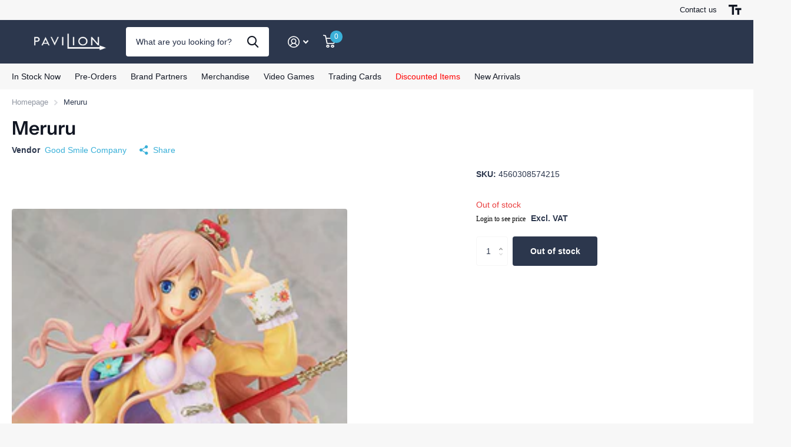

--- FILE ---
content_type: text/html; charset=utf-8
request_url: https://shop.paviliondistribution.co.uk/products/meruru/?section_id=product-item
body_size: 1095
content:
<div id="shopify-section-product-item" class="shopify-section">
<li class=" has-form
  unavailable
  
  
  
  "
  
  ><figure >
      <span class="s1lb label plain">
</span>

      <a href="/products/meruru">
<picture>
            <img
              src="//shop.paviliondistribution.co.uk/cdn/shop/t/17/assets/placeholder-pixel_small.png?v=33125877389226915141693838761"
              data-src="//shop.paviliondistribution.co.uk/cdn/shop/products/1_394d7c02-e367-42db-9d34-2f1035e435a7.jpg?height=645&pad_color=fff&v=1746986765&width=645"data-srcset="//shop.paviliondistribution.co.uk/cdn/shop/products/1_394d7c02-e367-42db-9d34-2f1035e435a7.jpg?height=430&pad_color=fff&v=1746986765&width=430 1x, //shop.paviliondistribution.co.uk/cdn/shop/products/1_394d7c02-e367-42db-9d34-2f1035e435a7.jpg?height=645&pad_color=fff&v=1746986765&width=645 2x"width="430"
              height="430"
              alt="Meruru"
              
            >
          </picture></a>
<p class="link-btn   ">
        <a class="overlay-tertiary" href="/products/meruru">View options
</a>
      </p>
</figure><div>
<h3><span class="small">
              Good Smile Company
          </span><a href="/products/meruru" >Meruru</a></h3><p class="stock overlay-error list-hide " >
      Out of stock 
</p></div><div class="static">
<p class="price">   








    
          <script id="bss-ltap-login-require"> if (typeof metaInforElements === "undefined") { let metaInforElements = document.querySelectorAll("[property^='og:']"); if (metaInforElements.length) { metaInforElements.forEach(element => { element.remove(); }); } setTimeout(function() { let allScript = document.getElementsByTagName('script'); if (allScript.length) { for (let i = 0; i < allScript.length; i++) { let item = allScript[i]; if (item.innerHTML.includes('window.ShopifyAnalytics = window.ShopifyAnalytics')) { item.remove(); } } } let analyticsScript = document.querySelector("script.analytics"); if (analyticsScript) { let analyticsText = analyticsScript.innerHTML; let tracks = analyticsText.match(/window.ShopifyAnalytics.lib.track(\([^;]+\));/g); if (tracks) { let priceReg = /^.*"price":"([0-9.]+)".*$/g; for (let track of tracks) { const match = priceReg.exec(track); if (match && match.length >= 2) { const price = match[1]; const newTrack = track.replace(price, "Hidden by installed app"); analyticsText = analyticsText.replace(track, newTrack); } } analyticsScript.innerHTML = analyticsText; } } }, 2000); if (window.ShopifyAnalytics) { window.ShopifyAnalytics.meta = 'Hidden by installed app'; } } </script>   <span class='bsscommerce-ltsp-message'> <a style='color: #000000; font-size: 12px; font-family: initial; font-weight: normal; font-style: normal; display: block; text-decoration: none; line-height: normal;'  href='/account/login?checkout_url=account' target='_blank'>Login to see price</a> </span> 
    
  
</p>
    

      <p class="link-btn   ">
        <a class="overlay-tertiary" href="/products/meruru">View options
</a>
      </p>
      
</div>
</li>

</div>